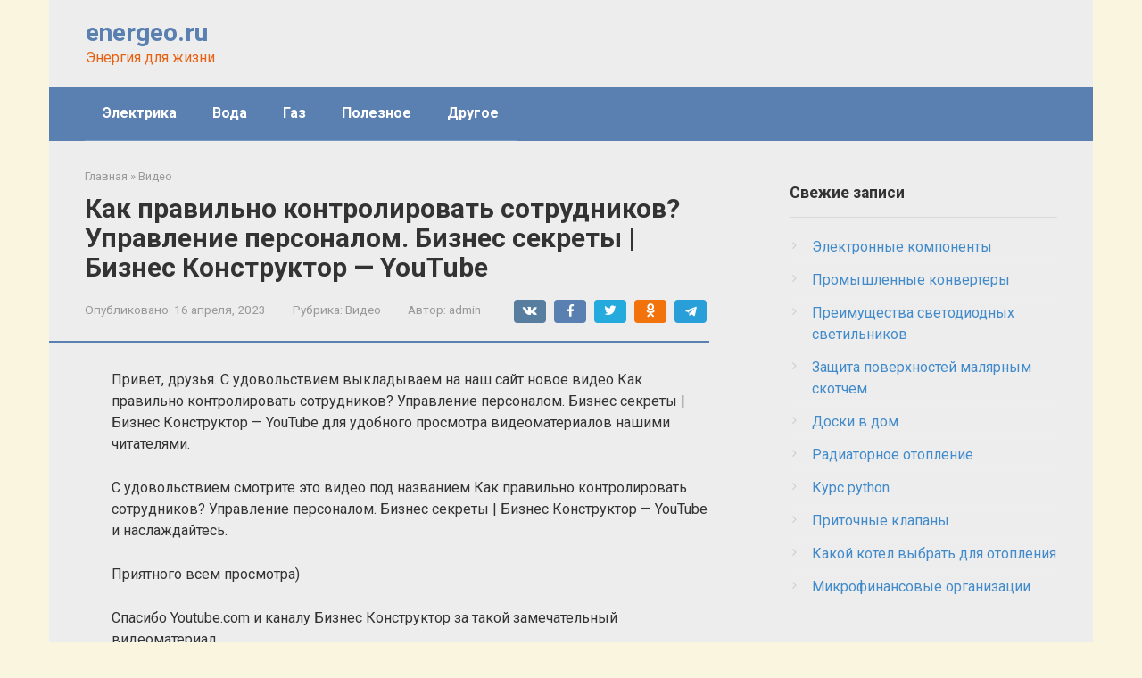

--- FILE ---
content_type: text/html; charset=UTF-8
request_url: https://energeo.ru/kak-pravilno-kontrolirovat-sotrudnikov-upravlenie-personalom-biznes-sekrety-biznes-konstruktor-youtube/
body_size: 11915
content:
<!DOCTYPE html>
<html dir="ltr" lang="ru-RU" prefix="og: https://ogp.me/ns#">
<head>
    <meta charset="UTF-8">
    <meta name="viewport" content="width=device-width, initial-scale=1">

    <style type='text/css'></style><title>Как правильно контролировать сотрудников? Управление персоналом. Бизнес секреты | Бизнес Конструктор — YouTube - energeo.ru</title>

		<!-- All in One SEO 4.4.8 - aioseo.com -->
		<meta name="description" content="Привет, друзья. С удовольствием выкладываем на наш сайт новое видео Как правильно контролировать сотрудников? Управление персоналом. Бизнес секреты | Бизнес Конструктор - YouTube для удобного просмотра видеоматериалов нашими читателями. С удовольствием смотрите это видео под названием Как правильно контролировать сотрудников? Управление персоналом. Бизнес секреты | Бизнес Конструктор - YouTube и наслаждайтесь. Приятного всем просмотра) Спасибо" />
		<meta name="robots" content="max-image-preview:large" />
		<link rel="canonical" href="https://energeo.ru/kak-pravilno-kontrolirovat-sotrudnikov-upravlenie-personalom-biznes-sekrety-biznes-konstruktor-youtube/" />
		<meta name="generator" content="All in One SEO (AIOSEO) 4.4.8" />
		<meta property="og:locale" content="ru_RU" />
		<meta property="og:site_name" content="energeo.ru - Энергия для жизни" />
		<meta property="og:type" content="article" />
		<meta property="og:title" content="Как правильно контролировать сотрудников? Управление персоналом. Бизнес секреты | Бизнес Конструктор — YouTube - energeo.ru" />
		<meta property="og:description" content="Привет, друзья. С удовольствием выкладываем на наш сайт новое видео Как правильно контролировать сотрудников? Управление персоналом. Бизнес секреты | Бизнес Конструктор - YouTube для удобного просмотра видеоматериалов нашими читателями. С удовольствием смотрите это видео под названием Как правильно контролировать сотрудников? Управление персоналом. Бизнес секреты | Бизнес Конструктор - YouTube и наслаждайтесь. Приятного всем просмотра) Спасибо" />
		<meta property="og:url" content="https://energeo.ru/kak-pravilno-kontrolirovat-sotrudnikov-upravlenie-personalom-biznes-sekrety-biznes-konstruktor-youtube/" />
		<meta property="article:published_time" content="2023-04-16T14:34:13+00:00" />
		<meta property="article:modified_time" content="2023-04-16T14:40:43+00:00" />
		<meta name="twitter:card" content="summary_large_image" />
		<meta name="twitter:title" content="Как правильно контролировать сотрудников? Управление персоналом. Бизнес секреты | Бизнес Конструктор — YouTube - energeo.ru" />
		<meta name="twitter:description" content="Привет, друзья. С удовольствием выкладываем на наш сайт новое видео Как правильно контролировать сотрудников? Управление персоналом. Бизнес секреты | Бизнес Конструктор - YouTube для удобного просмотра видеоматериалов нашими читателями. С удовольствием смотрите это видео под названием Как правильно контролировать сотрудников? Управление персоналом. Бизнес секреты | Бизнес Конструктор - YouTube и наслаждайтесь. Приятного всем просмотра) Спасибо" />
		<script type="application/ld+json" class="aioseo-schema">
			{"@context":"https:\/\/schema.org","@graph":[{"@type":"BlogPosting","@id":"https:\/\/energeo.ru\/kak-pravilno-kontrolirovat-sotrudnikov-upravlenie-personalom-biznes-sekrety-biznes-konstruktor-youtube\/#blogposting","name":"\u041a\u0430\u043a \u043f\u0440\u0430\u0432\u0438\u043b\u044c\u043d\u043e \u043a\u043e\u043d\u0442\u0440\u043e\u043b\u0438\u0440\u043e\u0432\u0430\u0442\u044c \u0441\u043e\u0442\u0440\u0443\u0434\u043d\u0438\u043a\u043e\u0432? \u0423\u043f\u0440\u0430\u0432\u043b\u0435\u043d\u0438\u0435 \u043f\u0435\u0440\u0441\u043e\u043d\u0430\u043b\u043e\u043c. \u0411\u0438\u0437\u043d\u0435\u0441 \u0441\u0435\u043a\u0440\u0435\u0442\u044b | \u0411\u0438\u0437\u043d\u0435\u0441 \u041a\u043e\u043d\u0441\u0442\u0440\u0443\u043a\u0442\u043e\u0440 \u2014 YouTube - energeo.ru","headline":"\u041a\u0430\u043a \u043f\u0440\u0430\u0432\u0438\u043b\u044c\u043d\u043e \u043a\u043e\u043d\u0442\u0440\u043e\u043b\u0438\u0440\u043e\u0432\u0430\u0442\u044c \u0441\u043e\u0442\u0440\u0443\u0434\u043d\u0438\u043a\u043e\u0432? \u0423\u043f\u0440\u0430\u0432\u043b\u0435\u043d\u0438\u0435 \u043f\u0435\u0440\u0441\u043e\u043d\u0430\u043b\u043e\u043c. \u0411\u0438\u0437\u043d\u0435\u0441 \u0441\u0435\u043a\u0440\u0435\u0442\u044b | \u0411\u0438\u0437\u043d\u0435\u0441 \u041a\u043e\u043d\u0441\u0442\u0440\u0443\u043a\u0442\u043e\u0440 &#8212; YouTube","author":{"@id":"https:\/\/energeo.ru\/author\/admin\/#author"},"publisher":{"@id":"https:\/\/energeo.ru\/#person"},"datePublished":"2023-04-16T14:34:13+03:00","dateModified":"2023-04-16T14:40:43+03:00","inLanguage":"ru-RU","mainEntityOfPage":{"@id":"https:\/\/energeo.ru\/kak-pravilno-kontrolirovat-sotrudnikov-upravlenie-personalom-biznes-sekrety-biznes-konstruktor-youtube\/#webpage"},"isPartOf":{"@id":"https:\/\/energeo.ru\/kak-pravilno-kontrolirovat-sotrudnikov-upravlenie-personalom-biznes-sekrety-biznes-konstruktor-youtube\/#webpage"},"articleSection":"\u0412\u0438\u0434\u0435\u043e"},{"@type":"BreadcrumbList","@id":"https:\/\/energeo.ru\/kak-pravilno-kontrolirovat-sotrudnikov-upravlenie-personalom-biznes-sekrety-biznes-konstruktor-youtube\/#breadcrumblist","itemListElement":[{"@type":"ListItem","@id":"https:\/\/energeo.ru\/#listItem","position":1,"name":"\u0413\u043b\u0430\u0432\u043d\u0430\u044f \u0441\u0442\u0440\u0430\u043d\u0438\u0446\u0430","item":"https:\/\/energeo.ru\/","nextItem":"https:\/\/energeo.ru\/kak-pravilno-kontrolirovat-sotrudnikov-upravlenie-personalom-biznes-sekrety-biznes-konstruktor-youtube\/#listItem"},{"@type":"ListItem","@id":"https:\/\/energeo.ru\/kak-pravilno-kontrolirovat-sotrudnikov-upravlenie-personalom-biznes-sekrety-biznes-konstruktor-youtube\/#listItem","position":2,"name":"\u041a\u0430\u043a \u043f\u0440\u0430\u0432\u0438\u043b\u044c\u043d\u043e \u043a\u043e\u043d\u0442\u0440\u043e\u043b\u0438\u0440\u043e\u0432\u0430\u0442\u044c \u0441\u043e\u0442\u0440\u0443\u0434\u043d\u0438\u043a\u043e\u0432? \u0423\u043f\u0440\u0430\u0432\u043b\u0435\u043d\u0438\u0435 \u043f\u0435\u0440\u0441\u043e\u043d\u0430\u043b\u043e\u043c. \u0411\u0438\u0437\u043d\u0435\u0441 \u0441\u0435\u043a\u0440\u0435\u0442\u044b | \u0411\u0438\u0437\u043d\u0435\u0441 \u041a\u043e\u043d\u0441\u0442\u0440\u0443\u043a\u0442\u043e\u0440 - YouTube","previousItem":"https:\/\/energeo.ru\/#listItem"}]},{"@type":"Person","@id":"https:\/\/energeo.ru\/#person","name":"admin"},{"@type":"Person","@id":"https:\/\/energeo.ru\/author\/admin\/#author","url":"https:\/\/energeo.ru\/author\/admin\/","name":"admin"},{"@type":"WebPage","@id":"https:\/\/energeo.ru\/kak-pravilno-kontrolirovat-sotrudnikov-upravlenie-personalom-biznes-sekrety-biznes-konstruktor-youtube\/#webpage","url":"https:\/\/energeo.ru\/kak-pravilno-kontrolirovat-sotrudnikov-upravlenie-personalom-biznes-sekrety-biznes-konstruktor-youtube\/","name":"\u041a\u0430\u043a \u043f\u0440\u0430\u0432\u0438\u043b\u044c\u043d\u043e \u043a\u043e\u043d\u0442\u0440\u043e\u043b\u0438\u0440\u043e\u0432\u0430\u0442\u044c \u0441\u043e\u0442\u0440\u0443\u0434\u043d\u0438\u043a\u043e\u0432? \u0423\u043f\u0440\u0430\u0432\u043b\u0435\u043d\u0438\u0435 \u043f\u0435\u0440\u0441\u043e\u043d\u0430\u043b\u043e\u043c. \u0411\u0438\u0437\u043d\u0435\u0441 \u0441\u0435\u043a\u0440\u0435\u0442\u044b | \u0411\u0438\u0437\u043d\u0435\u0441 \u041a\u043e\u043d\u0441\u0442\u0440\u0443\u043a\u0442\u043e\u0440 \u2014 YouTube - energeo.ru","description":"\u041f\u0440\u0438\u0432\u0435\u0442, \u0434\u0440\u0443\u0437\u044c\u044f. \u0421 \u0443\u0434\u043e\u0432\u043e\u043b\u044c\u0441\u0442\u0432\u0438\u0435\u043c \u0432\u044b\u043a\u043b\u0430\u0434\u044b\u0432\u0430\u0435\u043c \u043d\u0430 \u043d\u0430\u0448 \u0441\u0430\u0439\u0442 \u043d\u043e\u0432\u043e\u0435 \u0432\u0438\u0434\u0435\u043e \u041a\u0430\u043a \u043f\u0440\u0430\u0432\u0438\u043b\u044c\u043d\u043e \u043a\u043e\u043d\u0442\u0440\u043e\u043b\u0438\u0440\u043e\u0432\u0430\u0442\u044c \u0441\u043e\u0442\u0440\u0443\u0434\u043d\u0438\u043a\u043e\u0432? \u0423\u043f\u0440\u0430\u0432\u043b\u0435\u043d\u0438\u0435 \u043f\u0435\u0440\u0441\u043e\u043d\u0430\u043b\u043e\u043c. \u0411\u0438\u0437\u043d\u0435\u0441 \u0441\u0435\u043a\u0440\u0435\u0442\u044b | \u0411\u0438\u0437\u043d\u0435\u0441 \u041a\u043e\u043d\u0441\u0442\u0440\u0443\u043a\u0442\u043e\u0440 - YouTube \u0434\u043b\u044f \u0443\u0434\u043e\u0431\u043d\u043e\u0433\u043e \u043f\u0440\u043e\u0441\u043c\u043e\u0442\u0440\u0430 \u0432\u0438\u0434\u0435\u043e\u043c\u0430\u0442\u0435\u0440\u0438\u0430\u043b\u043e\u0432 \u043d\u0430\u0448\u0438\u043c\u0438 \u0447\u0438\u0442\u0430\u0442\u0435\u043b\u044f\u043c\u0438. \u0421 \u0443\u0434\u043e\u0432\u043e\u043b\u044c\u0441\u0442\u0432\u0438\u0435\u043c \u0441\u043c\u043e\u0442\u0440\u0438\u0442\u0435 \u044d\u0442\u043e \u0432\u0438\u0434\u0435\u043e \u043f\u043e\u0434 \u043d\u0430\u0437\u0432\u0430\u043d\u0438\u0435\u043c \u041a\u0430\u043a \u043f\u0440\u0430\u0432\u0438\u043b\u044c\u043d\u043e \u043a\u043e\u043d\u0442\u0440\u043e\u043b\u0438\u0440\u043e\u0432\u0430\u0442\u044c \u0441\u043e\u0442\u0440\u0443\u0434\u043d\u0438\u043a\u043e\u0432? \u0423\u043f\u0440\u0430\u0432\u043b\u0435\u043d\u0438\u0435 \u043f\u0435\u0440\u0441\u043e\u043d\u0430\u043b\u043e\u043c. \u0411\u0438\u0437\u043d\u0435\u0441 \u0441\u0435\u043a\u0440\u0435\u0442\u044b | \u0411\u0438\u0437\u043d\u0435\u0441 \u041a\u043e\u043d\u0441\u0442\u0440\u0443\u043a\u0442\u043e\u0440 - YouTube \u0438 \u043d\u0430\u0441\u043b\u0430\u0436\u0434\u0430\u0439\u0442\u0435\u0441\u044c. \u041f\u0440\u0438\u044f\u0442\u043d\u043e\u0433\u043e \u0432\u0441\u0435\u043c \u043f\u0440\u043e\u0441\u043c\u043e\u0442\u0440\u0430) \u0421\u043f\u0430\u0441\u0438\u0431\u043e","inLanguage":"ru-RU","isPartOf":{"@id":"https:\/\/energeo.ru\/#website"},"breadcrumb":{"@id":"https:\/\/energeo.ru\/kak-pravilno-kontrolirovat-sotrudnikov-upravlenie-personalom-biznes-sekrety-biznes-konstruktor-youtube\/#breadcrumblist"},"author":{"@id":"https:\/\/energeo.ru\/author\/admin\/#author"},"creator":{"@id":"https:\/\/energeo.ru\/author\/admin\/#author"},"datePublished":"2023-04-16T14:34:13+03:00","dateModified":"2023-04-16T14:40:43+03:00"},{"@type":"WebSite","@id":"https:\/\/energeo.ru\/#website","url":"https:\/\/energeo.ru\/","name":"energeo.ru","description":"\u042d\u043d\u0435\u0440\u0433\u0438\u044f \u0434\u043b\u044f \u0436\u0438\u0437\u043d\u0438","inLanguage":"ru-RU","publisher":{"@id":"https:\/\/energeo.ru\/#person"}}]}
		</script>
		<!-- All in One SEO -->

<link rel='dns-prefetch' href='//platform.instagram.com' />
<link rel='dns-prefetch' href='//assets.pinterest.com' />
<link rel='dns-prefetch' href='//platform.twitter.com' />
<link rel='dns-prefetch' href='//fonts.googleapis.com' />
<link rel="alternate" title="oEmbed (JSON)" type="application/json+oembed" href="https://energeo.ru/wp-json/oembed/1.0/embed?url=https%3A%2F%2Fenergeo.ru%2Fkak-pravilno-kontrolirovat-sotrudnikov-upravlenie-personalom-biznes-sekrety-biznes-konstruktor-youtube%2F" />
<link rel="alternate" title="oEmbed (XML)" type="text/xml+oembed" href="https://energeo.ru/wp-json/oembed/1.0/embed?url=https%3A%2F%2Fenergeo.ru%2Fkak-pravilno-kontrolirovat-sotrudnikov-upravlenie-personalom-biznes-sekrety-biznes-konstruktor-youtube%2F&#038;format=xml" />
		<!-- This site uses the Google Analytics by MonsterInsights plugin v9.11.1 - Using Analytics tracking - https://www.monsterinsights.com/ -->
		<!-- Примечание: MonsterInsights в настоящее время не настроен на этом сайте. Владелец сайта должен пройти аутентификацию в Google Analytics на панели настроек MonsterInsights. -->
					<!-- No tracking code set -->
				<!-- / Google Analytics by MonsterInsights -->
		<style id='wp-img-auto-sizes-contain-inline-css' type='text/css'>
img:is([sizes=auto i],[sizes^="auto," i]){contain-intrinsic-size:3000px 1500px}
/*# sourceURL=wp-img-auto-sizes-contain-inline-css */
</style>
<style id='wp-block-library-inline-css' type='text/css'>
:root{--wp-block-synced-color:#7a00df;--wp-block-synced-color--rgb:122,0,223;--wp-bound-block-color:var(--wp-block-synced-color);--wp-editor-canvas-background:#ddd;--wp-admin-theme-color:#007cba;--wp-admin-theme-color--rgb:0,124,186;--wp-admin-theme-color-darker-10:#006ba1;--wp-admin-theme-color-darker-10--rgb:0,107,160.5;--wp-admin-theme-color-darker-20:#005a87;--wp-admin-theme-color-darker-20--rgb:0,90,135;--wp-admin-border-width-focus:2px}@media (min-resolution:192dpi){:root{--wp-admin-border-width-focus:1.5px}}.wp-element-button{cursor:pointer}:root .has-very-light-gray-background-color{background-color:#eee}:root .has-very-dark-gray-background-color{background-color:#313131}:root .has-very-light-gray-color{color:#eee}:root .has-very-dark-gray-color{color:#313131}:root .has-vivid-green-cyan-to-vivid-cyan-blue-gradient-background{background:linear-gradient(135deg,#00d084,#0693e3)}:root .has-purple-crush-gradient-background{background:linear-gradient(135deg,#34e2e4,#4721fb 50%,#ab1dfe)}:root .has-hazy-dawn-gradient-background{background:linear-gradient(135deg,#faaca8,#dad0ec)}:root .has-subdued-olive-gradient-background{background:linear-gradient(135deg,#fafae1,#67a671)}:root .has-atomic-cream-gradient-background{background:linear-gradient(135deg,#fdd79a,#004a59)}:root .has-nightshade-gradient-background{background:linear-gradient(135deg,#330968,#31cdcf)}:root .has-midnight-gradient-background{background:linear-gradient(135deg,#020381,#2874fc)}:root{--wp--preset--font-size--normal:16px;--wp--preset--font-size--huge:42px}.has-regular-font-size{font-size:1em}.has-larger-font-size{font-size:2.625em}.has-normal-font-size{font-size:var(--wp--preset--font-size--normal)}.has-huge-font-size{font-size:var(--wp--preset--font-size--huge)}.has-text-align-center{text-align:center}.has-text-align-left{text-align:left}.has-text-align-right{text-align:right}.has-fit-text{white-space:nowrap!important}#end-resizable-editor-section{display:none}.aligncenter{clear:both}.items-justified-left{justify-content:flex-start}.items-justified-center{justify-content:center}.items-justified-right{justify-content:flex-end}.items-justified-space-between{justify-content:space-between}.screen-reader-text{border:0;clip-path:inset(50%);height:1px;margin:-1px;overflow:hidden;padding:0;position:absolute;width:1px;word-wrap:normal!important}.screen-reader-text:focus{background-color:#ddd;clip-path:none;color:#444;display:block;font-size:1em;height:auto;left:5px;line-height:normal;padding:15px 23px 14px;text-decoration:none;top:5px;width:auto;z-index:100000}html :where(.has-border-color){border-style:solid}html :where([style*=border-top-color]){border-top-style:solid}html :where([style*=border-right-color]){border-right-style:solid}html :where([style*=border-bottom-color]){border-bottom-style:solid}html :where([style*=border-left-color]){border-left-style:solid}html :where([style*=border-width]){border-style:solid}html :where([style*=border-top-width]){border-top-style:solid}html :where([style*=border-right-width]){border-right-style:solid}html :where([style*=border-bottom-width]){border-bottom-style:solid}html :where([style*=border-left-width]){border-left-style:solid}html :where(img[class*=wp-image-]){height:auto;max-width:100%}:where(figure){margin:0 0 1em}html :where(.is-position-sticky){--wp-admin--admin-bar--position-offset:var(--wp-admin--admin-bar--height,0px)}@media screen and (max-width:600px){html :where(.is-position-sticky){--wp-admin--admin-bar--position-offset:0px}}

/*# sourceURL=wp-block-library-inline-css */
</style><style id='global-styles-inline-css' type='text/css'>
:root{--wp--preset--aspect-ratio--square: 1;--wp--preset--aspect-ratio--4-3: 4/3;--wp--preset--aspect-ratio--3-4: 3/4;--wp--preset--aspect-ratio--3-2: 3/2;--wp--preset--aspect-ratio--2-3: 2/3;--wp--preset--aspect-ratio--16-9: 16/9;--wp--preset--aspect-ratio--9-16: 9/16;--wp--preset--color--black: #000000;--wp--preset--color--cyan-bluish-gray: #abb8c3;--wp--preset--color--white: #ffffff;--wp--preset--color--pale-pink: #f78da7;--wp--preset--color--vivid-red: #cf2e2e;--wp--preset--color--luminous-vivid-orange: #ff6900;--wp--preset--color--luminous-vivid-amber: #fcb900;--wp--preset--color--light-green-cyan: #7bdcb5;--wp--preset--color--vivid-green-cyan: #00d084;--wp--preset--color--pale-cyan-blue: #8ed1fc;--wp--preset--color--vivid-cyan-blue: #0693e3;--wp--preset--color--vivid-purple: #9b51e0;--wp--preset--gradient--vivid-cyan-blue-to-vivid-purple: linear-gradient(135deg,rgb(6,147,227) 0%,rgb(155,81,224) 100%);--wp--preset--gradient--light-green-cyan-to-vivid-green-cyan: linear-gradient(135deg,rgb(122,220,180) 0%,rgb(0,208,130) 100%);--wp--preset--gradient--luminous-vivid-amber-to-luminous-vivid-orange: linear-gradient(135deg,rgb(252,185,0) 0%,rgb(255,105,0) 100%);--wp--preset--gradient--luminous-vivid-orange-to-vivid-red: linear-gradient(135deg,rgb(255,105,0) 0%,rgb(207,46,46) 100%);--wp--preset--gradient--very-light-gray-to-cyan-bluish-gray: linear-gradient(135deg,rgb(238,238,238) 0%,rgb(169,184,195) 100%);--wp--preset--gradient--cool-to-warm-spectrum: linear-gradient(135deg,rgb(74,234,220) 0%,rgb(151,120,209) 20%,rgb(207,42,186) 40%,rgb(238,44,130) 60%,rgb(251,105,98) 80%,rgb(254,248,76) 100%);--wp--preset--gradient--blush-light-purple: linear-gradient(135deg,rgb(255,206,236) 0%,rgb(152,150,240) 100%);--wp--preset--gradient--blush-bordeaux: linear-gradient(135deg,rgb(254,205,165) 0%,rgb(254,45,45) 50%,rgb(107,0,62) 100%);--wp--preset--gradient--luminous-dusk: linear-gradient(135deg,rgb(255,203,112) 0%,rgb(199,81,192) 50%,rgb(65,88,208) 100%);--wp--preset--gradient--pale-ocean: linear-gradient(135deg,rgb(255,245,203) 0%,rgb(182,227,212) 50%,rgb(51,167,181) 100%);--wp--preset--gradient--electric-grass: linear-gradient(135deg,rgb(202,248,128) 0%,rgb(113,206,126) 100%);--wp--preset--gradient--midnight: linear-gradient(135deg,rgb(2,3,129) 0%,rgb(40,116,252) 100%);--wp--preset--font-size--small: 13px;--wp--preset--font-size--medium: 20px;--wp--preset--font-size--large: 36px;--wp--preset--font-size--x-large: 42px;--wp--preset--spacing--20: 0.44rem;--wp--preset--spacing--30: 0.67rem;--wp--preset--spacing--40: 1rem;--wp--preset--spacing--50: 1.5rem;--wp--preset--spacing--60: 2.25rem;--wp--preset--spacing--70: 3.38rem;--wp--preset--spacing--80: 5.06rem;--wp--preset--shadow--natural: 6px 6px 9px rgba(0, 0, 0, 0.2);--wp--preset--shadow--deep: 12px 12px 50px rgba(0, 0, 0, 0.4);--wp--preset--shadow--sharp: 6px 6px 0px rgba(0, 0, 0, 0.2);--wp--preset--shadow--outlined: 6px 6px 0px -3px rgb(255, 255, 255), 6px 6px rgb(0, 0, 0);--wp--preset--shadow--crisp: 6px 6px 0px rgb(0, 0, 0);}:where(.is-layout-flex){gap: 0.5em;}:where(.is-layout-grid){gap: 0.5em;}body .is-layout-flex{display: flex;}.is-layout-flex{flex-wrap: wrap;align-items: center;}.is-layout-flex > :is(*, div){margin: 0;}body .is-layout-grid{display: grid;}.is-layout-grid > :is(*, div){margin: 0;}:where(.wp-block-columns.is-layout-flex){gap: 2em;}:where(.wp-block-columns.is-layout-grid){gap: 2em;}:where(.wp-block-post-template.is-layout-flex){gap: 1.25em;}:where(.wp-block-post-template.is-layout-grid){gap: 1.25em;}.has-black-color{color: var(--wp--preset--color--black) !important;}.has-cyan-bluish-gray-color{color: var(--wp--preset--color--cyan-bluish-gray) !important;}.has-white-color{color: var(--wp--preset--color--white) !important;}.has-pale-pink-color{color: var(--wp--preset--color--pale-pink) !important;}.has-vivid-red-color{color: var(--wp--preset--color--vivid-red) !important;}.has-luminous-vivid-orange-color{color: var(--wp--preset--color--luminous-vivid-orange) !important;}.has-luminous-vivid-amber-color{color: var(--wp--preset--color--luminous-vivid-amber) !important;}.has-light-green-cyan-color{color: var(--wp--preset--color--light-green-cyan) !important;}.has-vivid-green-cyan-color{color: var(--wp--preset--color--vivid-green-cyan) !important;}.has-pale-cyan-blue-color{color: var(--wp--preset--color--pale-cyan-blue) !important;}.has-vivid-cyan-blue-color{color: var(--wp--preset--color--vivid-cyan-blue) !important;}.has-vivid-purple-color{color: var(--wp--preset--color--vivid-purple) !important;}.has-black-background-color{background-color: var(--wp--preset--color--black) !important;}.has-cyan-bluish-gray-background-color{background-color: var(--wp--preset--color--cyan-bluish-gray) !important;}.has-white-background-color{background-color: var(--wp--preset--color--white) !important;}.has-pale-pink-background-color{background-color: var(--wp--preset--color--pale-pink) !important;}.has-vivid-red-background-color{background-color: var(--wp--preset--color--vivid-red) !important;}.has-luminous-vivid-orange-background-color{background-color: var(--wp--preset--color--luminous-vivid-orange) !important;}.has-luminous-vivid-amber-background-color{background-color: var(--wp--preset--color--luminous-vivid-amber) !important;}.has-light-green-cyan-background-color{background-color: var(--wp--preset--color--light-green-cyan) !important;}.has-vivid-green-cyan-background-color{background-color: var(--wp--preset--color--vivid-green-cyan) !important;}.has-pale-cyan-blue-background-color{background-color: var(--wp--preset--color--pale-cyan-blue) !important;}.has-vivid-cyan-blue-background-color{background-color: var(--wp--preset--color--vivid-cyan-blue) !important;}.has-vivid-purple-background-color{background-color: var(--wp--preset--color--vivid-purple) !important;}.has-black-border-color{border-color: var(--wp--preset--color--black) !important;}.has-cyan-bluish-gray-border-color{border-color: var(--wp--preset--color--cyan-bluish-gray) !important;}.has-white-border-color{border-color: var(--wp--preset--color--white) !important;}.has-pale-pink-border-color{border-color: var(--wp--preset--color--pale-pink) !important;}.has-vivid-red-border-color{border-color: var(--wp--preset--color--vivid-red) !important;}.has-luminous-vivid-orange-border-color{border-color: var(--wp--preset--color--luminous-vivid-orange) !important;}.has-luminous-vivid-amber-border-color{border-color: var(--wp--preset--color--luminous-vivid-amber) !important;}.has-light-green-cyan-border-color{border-color: var(--wp--preset--color--light-green-cyan) !important;}.has-vivid-green-cyan-border-color{border-color: var(--wp--preset--color--vivid-green-cyan) !important;}.has-pale-cyan-blue-border-color{border-color: var(--wp--preset--color--pale-cyan-blue) !important;}.has-vivid-cyan-blue-border-color{border-color: var(--wp--preset--color--vivid-cyan-blue) !important;}.has-vivid-purple-border-color{border-color: var(--wp--preset--color--vivid-purple) !important;}.has-vivid-cyan-blue-to-vivid-purple-gradient-background{background: var(--wp--preset--gradient--vivid-cyan-blue-to-vivid-purple) !important;}.has-light-green-cyan-to-vivid-green-cyan-gradient-background{background: var(--wp--preset--gradient--light-green-cyan-to-vivid-green-cyan) !important;}.has-luminous-vivid-amber-to-luminous-vivid-orange-gradient-background{background: var(--wp--preset--gradient--luminous-vivid-amber-to-luminous-vivid-orange) !important;}.has-luminous-vivid-orange-to-vivid-red-gradient-background{background: var(--wp--preset--gradient--luminous-vivid-orange-to-vivid-red) !important;}.has-very-light-gray-to-cyan-bluish-gray-gradient-background{background: var(--wp--preset--gradient--very-light-gray-to-cyan-bluish-gray) !important;}.has-cool-to-warm-spectrum-gradient-background{background: var(--wp--preset--gradient--cool-to-warm-spectrum) !important;}.has-blush-light-purple-gradient-background{background: var(--wp--preset--gradient--blush-light-purple) !important;}.has-blush-bordeaux-gradient-background{background: var(--wp--preset--gradient--blush-bordeaux) !important;}.has-luminous-dusk-gradient-background{background: var(--wp--preset--gradient--luminous-dusk) !important;}.has-pale-ocean-gradient-background{background: var(--wp--preset--gradient--pale-ocean) !important;}.has-electric-grass-gradient-background{background: var(--wp--preset--gradient--electric-grass) !important;}.has-midnight-gradient-background{background: var(--wp--preset--gradient--midnight) !important;}.has-small-font-size{font-size: var(--wp--preset--font-size--small) !important;}.has-medium-font-size{font-size: var(--wp--preset--font-size--medium) !important;}.has-large-font-size{font-size: var(--wp--preset--font-size--large) !important;}.has-x-large-font-size{font-size: var(--wp--preset--font-size--x-large) !important;}
/*# sourceURL=global-styles-inline-css */
</style>

<style id='classic-theme-styles-inline-css' type='text/css'>
/*! This file is auto-generated */
.wp-block-button__link{color:#fff;background-color:#32373c;border-radius:9999px;box-shadow:none;text-decoration:none;padding:calc(.667em + 2px) calc(1.333em + 2px);font-size:1.125em}.wp-block-file__button{background:#32373c;color:#fff;text-decoration:none}
/*# sourceURL=/wp-includes/css/classic-themes.min.css */
</style>
<link rel='stylesheet' id='google-fonts-css' href='https://fonts.googleapis.com/css?family=Roboto%3A400%2C400i%2C700&#038;subset=cyrillic&#038;display=swap&#038;ver=6.9'  media='all' />
<link rel='stylesheet' id='root-style-css' href='https://energeo.ru/wp-content/themes/root/assets/css/style.min.css'  media='all' />
<script type="text/javascript" src="https://energeo.ru/wp-includes/js/jquery/jquery.min.js?ver=3.7.1" id="jquery-core-js"></script>
<script type="text/javascript" src="https://energeo.ru/wp-includes/js/jquery/jquery-migrate.min.js?ver=3.4.1" id="jquery-migrate-js"></script>
<link rel="https://api.w.org/" href="https://energeo.ru/wp-json/" /><link rel="alternate" title="JSON" type="application/json" href="https://energeo.ru/wp-json/wp/v2/posts/395" /><style>.site-logotype {max-width:1000px}.site-logotype img {max-height:100px}@media (max-width: 991px) {.mob-search{display:block;margin-bottom:25px} }.scrolltop {background-color:#cccccc}.scrolltop:after {color:#ffffff}.scrolltop {width:50px}.scrolltop {height:50px}.scrolltop:after {content:"\f102"}.entry-image:not(.entry-image--big) {margin-left:-20px}@media (min-width: 1200px) {.entry-image:not(.entry-image--big) {margin-left:-40px} }body {font-family:"Roboto" ,"Helvetica Neue", Helvetica, Arial, sans-serif}@media (min-width: 576px) {body {font-size:16px} }@media (min-width: 576px) {body {line-height:1.5} }.site-title, .site-title a {font-family:"Roboto" ,"Helvetica Neue", Helvetica, Arial, sans-serif}@media (min-width: 576px) {.site-title, .site-title a {font-size:28px} }@media (min-width: 576px) {.site-title, .site-title a {line-height:1.2} }.site-description {font-family:"Roboto" ,"Helvetica Neue", Helvetica, Arial, sans-serif}@media (min-width: 576px) {.site-description {font-size:16px} }@media (min-width: 576px) {.site-description {line-height:1.5} }.main-navigation ul li a, .main-navigation ul li .removed-link, .footer-navigation ul li a, .footer-navigation ul li .removed-link{font-family:"Roboto" ,"Helvetica Neue", Helvetica, Arial, sans-serif}@media (min-width: 576px) {.main-navigation ul li a, .main-navigation ul li .removed-link, .footer-navigation ul li a, .footer-navigation ul li .removed-link {font-size: 16px} }@media (min-width: 576px) {.main-navigation ul li a, .main-navigation ul li .removed-link, .footer-navigation ul li a, .footer-navigation ul li .removed-link {line-height:1.5} }.main-navigation ul li a, .main-navigation ul li .removed-link, .footer-navigation ul li a, .footer-navigation ul li .removed-link {font-weight:bold;}.h1, h1:not(.site-title) {font-weight:bold;}.h2, h2 {font-weight:bold;}.h3, h3 {font-weight:bold;}.h4, h4 {font-weight:bold;}.h5, h5 {font-weight:bold;}.h6, h6 {font-weight:bold;}.mob-hamburger span, .card-slider__category, .card-slider-container .swiper-pagination-bullet-active, .page-separator, .pagination .current, .pagination a.page-numbers:hover, .entry-content ul > li:before, .entry-content ul:not([class])>li:before, .taxonomy-description ul:not([class])>li:before, .btn, .comment-respond .form-submit input, .contact-form .contact_submit, .page-links__item {background-color:#5a80b1}.spoiler-box, .entry-content ol li:before, .entry-content ol:not([class]) li:before, .taxonomy-description ol:not([class]) li:before, .mob-hamburger, .inp:focus, .search-form__text:focus, .entry-content blockquote,
         .comment-respond .comment-form-author input:focus, .comment-respond .comment-form-author textarea:focus, .comment-respond .comment-form-comment input:focus, .comment-respond .comment-form-comment textarea:focus, .comment-respond .comment-form-email input:focus, .comment-respond .comment-form-email textarea:focus, .comment-respond .comment-form-url input:focus, .comment-respond .comment-form-url textarea:focus {border-color:#5a80b1}.entry-content blockquote:before, .spoiler-box__title:after, .sidebar-navigation .menu-item-has-children:after,
        .star-rating--score-1:not(.hover) .star-rating-item:nth-child(1),
        .star-rating--score-2:not(.hover) .star-rating-item:nth-child(1), .star-rating--score-2:not(.hover) .star-rating-item:nth-child(2),
        .star-rating--score-3:not(.hover) .star-rating-item:nth-child(1), .star-rating--score-3:not(.hover) .star-rating-item:nth-child(2), .star-rating--score-3:not(.hover) .star-rating-item:nth-child(3),
        .star-rating--score-4:not(.hover) .star-rating-item:nth-child(1), .star-rating--score-4:not(.hover) .star-rating-item:nth-child(2), .star-rating--score-4:not(.hover) .star-rating-item:nth-child(3), .star-rating--score-4:not(.hover) .star-rating-item:nth-child(4),
        .star-rating--score-5:not(.hover) .star-rating-item:nth-child(1), .star-rating--score-5:not(.hover) .star-rating-item:nth-child(2), .star-rating--score-5:not(.hover) .star-rating-item:nth-child(3), .star-rating--score-5:not(.hover) .star-rating-item:nth-child(4), .star-rating--score-5:not(.hover) .star-rating-item:nth-child(5), .star-rating-item.hover {color:#5a80b1}body {color:#333333}a, .spanlink, .comment-reply-link, .pseudo-link, .root-pseudo-link {color:#428bca}a:hover, a:focus, a:active, .spanlink:hover, .comment-reply-link:hover, .pseudo-link:hover {color:#e66212}.site-header {background-color:#ededed}.site-header {color:#333333}.site-title, .site-title a {color:#5a80b1}.site-description, .site-description a {color:#e66212}.main-navigation, .footer-navigation, .main-navigation ul li .sub-menu, .footer-navigation ul li .sub-menu {background-color:#5a80b1}.main-navigation ul li a, .main-navigation ul li .removed-link, .footer-navigation ul li a, .footer-navigation ul li .removed-link {color:#ffffff}.site-content {background-color:#ededed}.site-footer {background-color:#ffffff}.site-footer {color:#333333}</style><link rel="preload" href="https://energeo.ru/wp-content/themes/root/fonts/fontawesome-webfont.ttf" as="font" crossorigin><style type="text/css" id="custom-background-css">
body.custom-background { background-color: #f9f5de; }
</style>
	    	<!-- Yandex.Metrika counter -->
<script type="text/javascript" >
   (function(m,e,t,r,i,k,a){m[i]=m[i]||function(){(m[i].a=m[i].a||[]).push(arguments)};
   m[i].l=1*new Date();
   for (var j = 0; j < document.scripts.length; j++) {if (document.scripts[j].src === r) { return; }}
   k=e.createElement(t),a=e.getElementsByTagName(t)[0],k.async=1,k.src=r,a.parentNode.insertBefore(k,a)})
   (window, document, "script", "https://mc.yandex.ru/metrika/tag.js", "ym");

   ym(93392758, "init", {
        clickmap:true,
        trackLinks:true,
        accurateTrackBounce:true
   });
</script>
<noscript><div><img src="https://mc.yandex.ru/watch/93392758" style="position:absolute; left:-9999px;" alt="" /></div></noscript>
<!-- /Yandex.Metrika counter -->
	<meta name="1f88361fbd679d8b61f7f653ffaffa1e" content="">
</head>

<body class="wp-singular post-template-default single single-post postid-395 single-format-standard custom-background wp-theme-root ">



<div id="page" class="site">
	<a class="skip-link screen-reader-text" href="#main">Перейти к контенту</a>

    
    
<header id="masthead" class="site-header container" itemscope itemtype="http://schema.org/WPHeader">
    <div class="site-header-inner ">
        <div class="site-branding">
            
                            <div class="site-branding-container">

                    <div class="site-title"><a href="https://energeo.ru/">energeo.ru</a></div>
                                            <p class="site-description">Энергия для жизни</p>
                    
                </div>
                    </div><!-- .site-branding -->

        
        
        
        
        <div class="mob-hamburger"><span></span></div>

                    <div class="mob-search">
<form role="search" method="get" id="searchform_5904" action="https://energeo.ru/" class="search-form">
    <label class="screen-reader-text" for="s_5904">Поиск: </label>
    <input type="text" value="" name="s" id="s_5904" class="search-form__text">
    <button type="submit" id="searchsubmit_5904" class="search-form__submit"></button>
</form></div>
            </div><!--.site-header-inner-->
</header><!-- #masthead -->
    
    
    
    <nav id="site-navigation" class="main-navigation container" itemscope itemtype="http://schema.org/SiteNavigationElement">
        <div class="main-navigation-inner ">
            <div class="menu-topmenu-container"><ul id="header_menu" class="menu"><li id="menu-item-15" class="menu-item menu-item-type-taxonomy menu-item-object-category menu-item-15"><a href="https://energeo.ru/category/poleznoe/">Электрика</a></li>
<li id="menu-item-48" class="menu-item menu-item-type-taxonomy menu-item-object-category menu-item-48"><a href="https://energeo.ru/category/voda/">Вода</a></li>
<li id="menu-item-639" class="menu-item menu-item-type-taxonomy menu-item-object-category menu-item-639"><a href="https://energeo.ru/category/gaz/">Газ</a></li>
<li id="menu-item-14" class="menu-item menu-item-type-taxonomy menu-item-object-category menu-item-14"><a href="https://energeo.ru/category/poleznoe/">Полезное</a></li>
<li id="menu-item-166" class="menu-item menu-item-type-taxonomy menu-item-object-category menu-item-166"><a href="https://energeo.ru/category/drugoe/">Другое</a></li>
</ul></div>        </div><!--.main-navigation-inner-->
    </nav><!-- #site-navigation -->

    

    
    
	<div id="content" class="site-content container">

        

<div itemscope itemtype="http://schema.org/Article">

    
	<div id="primary" class="content-area">
		<main id="main" class="site-main">

            <div class="breadcrumb" itemscope itemtype="http://schema.org/BreadcrumbList"><span class="breadcrumb-item" itemprop="itemListElement" itemscope itemtype="http://schema.org/ListItem"><a href="https://energeo.ru/" itemprop="item"><span itemprop="name">Главная</span></a><meta itemprop="position" content="0"></span> <span class="breadcrumb-separator">»</span> <span class="breadcrumb-item" itemprop="itemListElement" itemscope itemtype="http://schema.org/ListItem"><a href="https://energeo.ru/category/video/" itemprop="item"><span itemprop="name">Видео</span></a><meta itemprop="position" content="1"></span></div>
			
<article id="post-395" class="post-395 post type-post status-publish format-standard  category-video">

    
        <header class="entry-header">
                                            <h1 class="entry-title" itemprop="headline">Как правильно контролировать сотрудников? Управление персоналом. Бизнес секреты | Бизнес Конструктор &#8212; YouTube</h1>                            
            
                            <div class="entry-meta"><span class="entry-date"><span class="entry-label">Опубликовано:</span> <time itemprop="datePublished" datetime="2023-04-16">16 апреля, 2023</time></span><span class="entry-category"><span class="hidden-xs">Рубрика:</span> <a href="https://energeo.ru/category/video/" itemprop="articleSection">Видео</a></span><span class="entry-author"><span class="hidden-xs">Автор:</span> <span itemprop="author">admin</span></span><span class="b-share b-share--small">


<span class="b-share__ico b-share__vk js-share-link" data-uri="https://vk.com/share.php?url=https%3A%2F%2Fenergeo.ru%2Fkak-pravilno-kontrolirovat-sotrudnikov-upravlenie-personalom-biznes-sekrety-biznes-konstruktor-youtube%2F"></span>


<span class="b-share__ico b-share__fb js-share-link" data-uri="https://www.facebook.com/sharer.php?u=https%3A%2F%2Fenergeo.ru%2Fkak-pravilno-kontrolirovat-sotrudnikov-upravlenie-personalom-biznes-sekrety-biznes-konstruktor-youtube%2F"></span>


<span class="b-share__ico b-share__tw js-share-link" data-uri="https://twitter.com/share?text=%D0%9A%D0%B0%D0%BA+%D0%BF%D1%80%D0%B0%D0%B2%D0%B8%D0%BB%D1%8C%D0%BD%D0%BE+%D0%BA%D0%BE%D0%BD%D1%82%D1%80%D0%BE%D0%BB%D0%B8%D1%80%D0%BE%D0%B2%D0%B0%D1%82%D1%8C+%D1%81%D0%BE%D1%82%D1%80%D1%83%D0%B4%D0%BD%D0%B8%D0%BA%D0%BE%D0%B2%3F+%D0%A3%D0%BF%D1%80%D0%B0%D0%B2%D0%BB%D0%B5%D0%BD%D0%B8%D0%B5+%D0%BF%D0%B5%D1%80%D1%81%D0%BE%D0%BD%D0%B0%D0%BB%D0%BE%D0%BC.+%D0%91%D0%B8%D0%B7%D0%BD%D0%B5%D1%81+%D1%81%D0%B5%D0%BA%D1%80%D0%B5%D1%82%D1%8B+%7C+%D0%91%D0%B8%D0%B7%D0%BD%D0%B5%D1%81+%D0%9A%D0%BE%D0%BD%D1%81%D1%82%D1%80%D1%83%D0%BA%D1%82%D0%BE%D1%80+%26%238212%3B+YouTube&url=https%3A%2F%2Fenergeo.ru%2Fkak-pravilno-kontrolirovat-sotrudnikov-upravlenie-personalom-biznes-sekrety-biznes-konstruktor-youtube%2F"></span>


<span class="b-share__ico b-share__ok js-share-link" data-uri="https://connect.ok.ru/dk?st.cmd=WidgetSharePreview&service=odnoklassniki&st.shareUrl=https%3A%2F%2Fenergeo.ru%2Fkak-pravilno-kontrolirovat-sotrudnikov-upravlenie-personalom-biznes-sekrety-biznes-konstruktor-youtube%2F"></span>


<span class="b-share__ico b-share__whatsapp js-share-link js-share-link-no-window" data-uri="whatsapp://send?text=%D0%9A%D0%B0%D0%BA+%D0%BF%D1%80%D0%B0%D0%B2%D0%B8%D0%BB%D1%8C%D0%BD%D0%BE+%D0%BA%D0%BE%D0%BD%D1%82%D1%80%D0%BE%D0%BB%D0%B8%D1%80%D0%BE%D0%B2%D0%B0%D1%82%D1%8C+%D1%81%D0%BE%D1%82%D1%80%D1%83%D0%B4%D0%BD%D0%B8%D0%BA%D0%BE%D0%B2%3F+%D0%A3%D0%BF%D1%80%D0%B0%D0%B2%D0%BB%D0%B5%D0%BD%D0%B8%D0%B5+%D0%BF%D0%B5%D1%80%D1%81%D0%BE%D0%BD%D0%B0%D0%BB%D0%BE%D0%BC.+%D0%91%D0%B8%D0%B7%D0%BD%D0%B5%D1%81+%D1%81%D0%B5%D0%BA%D1%80%D0%B5%D1%82%D1%8B+%7C+%D0%91%D0%B8%D0%B7%D0%BD%D0%B5%D1%81+%D0%9A%D0%BE%D0%BD%D1%81%D1%82%D1%80%D1%83%D0%BA%D1%82%D0%BE%D1%80+%26%238212%3B+YouTube%20https%3A%2F%2Fenergeo.ru%2Fkak-pravilno-kontrolirovat-sotrudnikov-upravlenie-personalom-biznes-sekrety-biznes-konstruktor-youtube%2F"></span>


<span class="b-share__ico b-share__viber js-share-link js-share-link-no-window" data-uri="viber://forward?text=%D0%9A%D0%B0%D0%BA+%D0%BF%D1%80%D0%B0%D0%B2%D0%B8%D0%BB%D1%8C%D0%BD%D0%BE+%D0%BA%D0%BE%D0%BD%D1%82%D1%80%D0%BE%D0%BB%D0%B8%D1%80%D0%BE%D0%B2%D0%B0%D1%82%D1%8C+%D1%81%D0%BE%D1%82%D1%80%D1%83%D0%B4%D0%BD%D0%B8%D0%BA%D0%BE%D0%B2%3F+%D0%A3%D0%BF%D1%80%D0%B0%D0%B2%D0%BB%D0%B5%D0%BD%D0%B8%D0%B5+%D0%BF%D0%B5%D1%80%D1%81%D0%BE%D0%BD%D0%B0%D0%BB%D0%BE%D0%BC.+%D0%91%D0%B8%D0%B7%D0%BD%D0%B5%D1%81+%D1%81%D0%B5%D0%BA%D1%80%D0%B5%D1%82%D1%8B+%7C+%D0%91%D0%B8%D0%B7%D0%BD%D0%B5%D1%81+%D0%9A%D0%BE%D0%BD%D1%81%D1%82%D1%80%D1%83%D0%BA%D1%82%D0%BE%D1%80+%26%238212%3B+YouTube%20https%3A%2F%2Fenergeo.ru%2Fkak-pravilno-kontrolirovat-sotrudnikov-upravlenie-personalom-biznes-sekrety-biznes-konstruktor-youtube%2F"></span>


<span class="b-share__ico b-share__telegram js-share-link js-share-link-no-window" data-uri="https://t.me/share/url?url=https%3A%2F%2Fenergeo.ru%2Fkak-pravilno-kontrolirovat-sotrudnikov-upravlenie-personalom-biznes-sekrety-biznes-konstruktor-youtube%2F&text=%D0%9A%D0%B0%D0%BA+%D0%BF%D1%80%D0%B0%D0%B2%D0%B8%D0%BB%D1%8C%D0%BD%D0%BE+%D0%BA%D0%BE%D0%BD%D1%82%D1%80%D0%BE%D0%BB%D0%B8%D1%80%D0%BE%D0%B2%D0%B0%D1%82%D1%8C+%D1%81%D0%BE%D1%82%D1%80%D1%83%D0%B4%D0%BD%D0%B8%D0%BA%D0%BE%D0%B2%3F+%D0%A3%D0%BF%D1%80%D0%B0%D0%B2%D0%BB%D0%B5%D0%BD%D0%B8%D0%B5+%D0%BF%D0%B5%D1%80%D1%81%D0%BE%D0%BD%D0%B0%D0%BB%D0%BE%D0%BC.+%D0%91%D0%B8%D0%B7%D0%BD%D0%B5%D1%81+%D1%81%D0%B5%D0%BA%D1%80%D0%B5%D1%82%D1%8B+%7C+%D0%91%D0%B8%D0%B7%D0%BD%D0%B5%D1%81+%D0%9A%D0%BE%D0%BD%D1%81%D1%82%D1%80%D1%83%D0%BA%D1%82%D0%BE%D1%80+%26%238212%3B+YouTube"></span>

</span></div><!-- .entry-meta -->                    </header><!-- .entry-header -->


                    <div class="page-separator"></div>
        
    
	<div class="entry-content" itemprop="articleBody">
		<p>Привет, друзья. С удовольствием выкладываем на наш сайт новое видео Как правильно контролировать сотрудников? Управление персоналом. Бизнес секреты | Бизнес Конструктор &#8212; YouTube для удобного просмотра видеоматериалов нашими читателями.</p>
<p>С удовольствием смотрите это видео под названием Как правильно контролировать сотрудников? Управление персоналом. Бизнес секреты | Бизнес Конструктор &#8212; YouTube и наслаждайтесь.</p>
<p>Приятного всем просмотра)</p>
<p>Спасибо Youtube.com и каналу Бизнес Конструктор за такой замечательный видеоматериал.</p>
<p><center><iframe src="https://www.youtube.com/embed/k68QpHkPM-o" width="560" height="315" frameborder="0" allowfullscreen="allowfullscreen"></iframe></center></p>
<!-- toc empty -->	</div><!-- .entry-content -->
</article><!-- #post-## -->





<div class="entry-footer">
            <span class="entry-meta__comments" title="Комментарии"><span class="fa fa-comment-o"></span> 0</span>
    
                
    
    </div>



    <div class="b-share b-share--post">
                    <div class="b-share__title">Понравилась статья? Поделиться с друзьями:</div>
        
                


<span class="b-share__ico b-share__vk js-share-link" data-uri="https://vk.com/share.php?url=https%3A%2F%2Fenergeo.ru%2Fkak-pravilno-kontrolirovat-sotrudnikov-upravlenie-personalom-biznes-sekrety-biznes-konstruktor-youtube%2F"></span>


<span class="b-share__ico b-share__fb js-share-link" data-uri="https://www.facebook.com/sharer.php?u=https%3A%2F%2Fenergeo.ru%2Fkak-pravilno-kontrolirovat-sotrudnikov-upravlenie-personalom-biznes-sekrety-biznes-konstruktor-youtube%2F"></span>


<span class="b-share__ico b-share__tw js-share-link" data-uri="https://twitter.com/share?text=%D0%9A%D0%B0%D0%BA+%D0%BF%D1%80%D0%B0%D0%B2%D0%B8%D0%BB%D1%8C%D0%BD%D0%BE+%D0%BA%D0%BE%D0%BD%D1%82%D1%80%D0%BE%D0%BB%D0%B8%D1%80%D0%BE%D0%B2%D0%B0%D1%82%D1%8C+%D1%81%D0%BE%D1%82%D1%80%D1%83%D0%B4%D0%BD%D0%B8%D0%BA%D0%BE%D0%B2%3F+%D0%A3%D0%BF%D1%80%D0%B0%D0%B2%D0%BB%D0%B5%D0%BD%D0%B8%D0%B5+%D0%BF%D0%B5%D1%80%D1%81%D0%BE%D0%BD%D0%B0%D0%BB%D0%BE%D0%BC.+%D0%91%D0%B8%D0%B7%D0%BD%D0%B5%D1%81+%D1%81%D0%B5%D0%BA%D1%80%D0%B5%D1%82%D1%8B+%7C+%D0%91%D0%B8%D0%B7%D0%BD%D0%B5%D1%81+%D0%9A%D0%BE%D0%BD%D1%81%D1%82%D1%80%D1%83%D0%BA%D1%82%D0%BE%D1%80+%26%238212%3B+YouTube&url=https%3A%2F%2Fenergeo.ru%2Fkak-pravilno-kontrolirovat-sotrudnikov-upravlenie-personalom-biznes-sekrety-biznes-konstruktor-youtube%2F"></span>


<span class="b-share__ico b-share__ok js-share-link" data-uri="https://connect.ok.ru/dk?st.cmd=WidgetSharePreview&service=odnoklassniki&st.shareUrl=https%3A%2F%2Fenergeo.ru%2Fkak-pravilno-kontrolirovat-sotrudnikov-upravlenie-personalom-biznes-sekrety-biznes-konstruktor-youtube%2F"></span>


<span class="b-share__ico b-share__whatsapp js-share-link js-share-link-no-window" data-uri="whatsapp://send?text=%D0%9A%D0%B0%D0%BA+%D0%BF%D1%80%D0%B0%D0%B2%D0%B8%D0%BB%D1%8C%D0%BD%D0%BE+%D0%BA%D0%BE%D0%BD%D1%82%D1%80%D0%BE%D0%BB%D0%B8%D1%80%D0%BE%D0%B2%D0%B0%D1%82%D1%8C+%D1%81%D0%BE%D1%82%D1%80%D1%83%D0%B4%D0%BD%D0%B8%D0%BA%D0%BE%D0%B2%3F+%D0%A3%D0%BF%D1%80%D0%B0%D0%B2%D0%BB%D0%B5%D0%BD%D0%B8%D0%B5+%D0%BF%D0%B5%D1%80%D1%81%D0%BE%D0%BD%D0%B0%D0%BB%D0%BE%D0%BC.+%D0%91%D0%B8%D0%B7%D0%BD%D0%B5%D1%81+%D1%81%D0%B5%D0%BA%D1%80%D0%B5%D1%82%D1%8B+%7C+%D0%91%D0%B8%D0%B7%D0%BD%D0%B5%D1%81+%D0%9A%D0%BE%D0%BD%D1%81%D1%82%D1%80%D1%83%D0%BA%D1%82%D0%BE%D1%80+%26%238212%3B+YouTube%20https%3A%2F%2Fenergeo.ru%2Fkak-pravilno-kontrolirovat-sotrudnikov-upravlenie-personalom-biznes-sekrety-biznes-konstruktor-youtube%2F"></span>


<span class="b-share__ico b-share__viber js-share-link js-share-link-no-window" data-uri="viber://forward?text=%D0%9A%D0%B0%D0%BA+%D0%BF%D1%80%D0%B0%D0%B2%D0%B8%D0%BB%D1%8C%D0%BD%D0%BE+%D0%BA%D0%BE%D0%BD%D1%82%D1%80%D0%BE%D0%BB%D0%B8%D1%80%D0%BE%D0%B2%D0%B0%D1%82%D1%8C+%D1%81%D0%BE%D1%82%D1%80%D1%83%D0%B4%D0%BD%D0%B8%D0%BA%D0%BE%D0%B2%3F+%D0%A3%D0%BF%D1%80%D0%B0%D0%B2%D0%BB%D0%B5%D0%BD%D0%B8%D0%B5+%D0%BF%D0%B5%D1%80%D1%81%D0%BE%D0%BD%D0%B0%D0%BB%D0%BE%D0%BC.+%D0%91%D0%B8%D0%B7%D0%BD%D0%B5%D1%81+%D1%81%D0%B5%D0%BA%D1%80%D0%B5%D1%82%D1%8B+%7C+%D0%91%D0%B8%D0%B7%D0%BD%D0%B5%D1%81+%D0%9A%D0%BE%D0%BD%D1%81%D1%82%D1%80%D1%83%D0%BA%D1%82%D0%BE%D1%80+%26%238212%3B+YouTube%20https%3A%2F%2Fenergeo.ru%2Fkak-pravilno-kontrolirovat-sotrudnikov-upravlenie-personalom-biznes-sekrety-biznes-konstruktor-youtube%2F"></span>


<span class="b-share__ico b-share__telegram js-share-link js-share-link-no-window" data-uri="https://t.me/share/url?url=https%3A%2F%2Fenergeo.ru%2Fkak-pravilno-kontrolirovat-sotrudnikov-upravlenie-personalom-biznes-sekrety-biznes-konstruktor-youtube%2F&text=%D0%9A%D0%B0%D0%BA+%D0%BF%D1%80%D0%B0%D0%B2%D0%B8%D0%BB%D1%8C%D0%BD%D0%BE+%D0%BA%D0%BE%D0%BD%D1%82%D1%80%D0%BE%D0%BB%D0%B8%D1%80%D0%BE%D0%B2%D0%B0%D1%82%D1%8C+%D1%81%D0%BE%D1%82%D1%80%D1%83%D0%B4%D0%BD%D0%B8%D0%BA%D0%BE%D0%B2%3F+%D0%A3%D0%BF%D1%80%D0%B0%D0%B2%D0%BB%D0%B5%D0%BD%D0%B8%D0%B5+%D0%BF%D0%B5%D1%80%D1%81%D0%BE%D0%BD%D0%B0%D0%BB%D0%BE%D0%BC.+%D0%91%D0%B8%D0%B7%D0%BD%D0%B5%D1%81+%D1%81%D0%B5%D0%BA%D1%80%D0%B5%D1%82%D1%8B+%7C+%D0%91%D0%B8%D0%B7%D0%BD%D0%B5%D1%81+%D0%9A%D0%BE%D0%BD%D1%81%D1%82%D1%80%D1%83%D0%BA%D1%82%D0%BE%D1%80+%26%238212%3B+YouTube"></span>

            </div>



<div class="b-related"><div class="b-related__header"><span>Вам также может быть интересно</span></div><div class="b-related__items">
<div id="post-98" class="post-card post-card-related post-98 post type-post status-publish format-standard has-post-thumbnail  category-elektrika">
    <div class="post-card__image"><a href="https://energeo.ru/sposoby-poiska-i-proverki-elektroprovodki/"><img width="330" height="140" src="https://energeo.ru/wp-content/uploads/2023/04/Screenshot_130-330x140.png" class="attachment-thumb-wide size-thumb-wide wp-post-image" alt="Способы поиска и проверки электропроводки" decoding="async" title="Способы поиска и проверки электропроводки" /><div class="entry-meta"><span class="entry-category"><span>Электрика</span></span><span class="entry-meta__info"><span class="entry-meta__comments" title="Комментарии"><span class="fa fa-comment-o"></span> 0</span></span></div></a></div><header class="entry-header"><div class="entry-title"><a href="https://energeo.ru/sposoby-poiska-i-proverki-elektroprovodki/">Способы поиска и проверки электропроводки</a></div></header><div class="post-card__content">Электропроводка является важнейшим элементом любого здания, для работы которого требуется электричество. Таким образом, важно</div>
</div>
<div id="post-888" class="post-card post-card-related post-888 post type-post status-publish format-standard has-post-thumbnail  category-poleznoe">
    <div class="post-card__image"><a href="https://energeo.ru/doski-v-dom/"><img width="330" height="140" src="https://energeo.ru/wp-content/uploads/2024/08/Тандыр-1-330x140.jpg" class="attachment-thumb-wide size-thumb-wide wp-post-image" alt="Доски в дом" decoding="async" srcset="https://energeo.ru/wp-content/uploads/2024/08/Тандыр-1-330x140.jpg 330w, https://energeo.ru/wp-content/uploads/2024/08/Тандыр-1-770x330.jpg 770w" sizes="(max-width: 330px) 100vw, 330px" title="Доски в дом" /><div class="entry-meta"><span class="entry-category"><span>Полезное</span></span><span class="entry-meta__info"><span class="entry-meta__comments" title="Комментарии"><span class="fa fa-comment-o"></span> 0</span></span></div></a></div><header class="entry-header"><div class="entry-title"><a href="https://energeo.ru/doski-v-dom/">Доски в дом</a></div></header><div class="post-card__content">Использование досок в строительстве является основополагающим аспектом строительства, поскольку они обеспечивают структурную поддержку и</div>
</div>
<div id="post-866" class="post-card post-card-related post-866 post type-post status-publish format-standard has-post-thumbnail  category-poleznoe">
    <div class="post-card__image"><a href="https://energeo.ru/arenda-instrumentov/"><img width="330" height="140" src="https://energeo.ru/wp-content/uploads/2024/06/фасад-из-бетона-330x140.jpg" class="attachment-thumb-wide size-thumb-wide wp-post-image" alt="Аренда инструментов" decoding="async" loading="lazy" srcset="https://energeo.ru/wp-content/uploads/2024/06/фасад-из-бетона-330x140.jpg 330w, https://energeo.ru/wp-content/uploads/2024/06/фасад-из-бетона-770x330.jpg 770w" sizes="auto, (max-width: 330px) 100vw, 330px" title="Аренда инструментов" /><div class="entry-meta"><span class="entry-category"><span>Полезное</span></span><span class="entry-meta__info"><span class="entry-meta__comments" title="Комментарии"><span class="fa fa-comment-o"></span> 0</span></span></div></a></div><header class="entry-header"><div class="entry-title"><a href="https://energeo.ru/arenda-instrumentov/">Аренда инструментов</a></div></header><div class="post-card__content">Услуги по аренде инструментов или прокату инструментов, в последние годы становятся все более популярными.</div>
</div>
<div id="post-87" class="post-card post-card-related post-87 post type-post status-publish format-standard has-post-thumbnail  category-elektrika">
    <div class="post-card__image"><a href="https://energeo.ru/kak-ustroena-svetodiodnaya-lampa-i-princip-ee-raboty/"><img width="330" height="140" src="https://energeo.ru/wp-content/uploads/2023/04/Лампы-330x140.png" class="attachment-thumb-wide size-thumb-wide wp-post-image" alt="Светодиодные лампы" decoding="async" loading="lazy" srcset="https://energeo.ru/wp-content/uploads/2023/04/Лампы-330x140.png 330w, https://energeo.ru/wp-content/uploads/2023/04/Лампы-770x330.png 770w" sizes="auto, (max-width: 330px) 100vw, 330px" title="Как устроена светодиодная лампа и принцип ее работы" /><div class="entry-meta"><span class="entry-category"><span>Электрика</span></span><span class="entry-meta__info"><span class="entry-meta__comments" title="Комментарии"><span class="fa fa-comment-o"></span> 0</span></span></div></a></div><header class="entry-header"><div class="entry-title"><a href="https://energeo.ru/kak-ustroena-svetodiodnaya-lampa-i-princip-ee-raboty/">Как устроена светодиодная лампа и принцип ее работы</a></div></header><div class="post-card__content">Светодиодная лампа, или светоизлучающая диодная лампа, является замечательным новшеством в технологии освещения. В отличие</div>
</div>
<div id="post-122" class="post-card post-card-related post-122 post type-post status-publish format-standard has-post-thumbnail  category-elektrika">
    <div class="post-card__image"><a href="https://energeo.ru/minusy-lamp-nakalivaniya/"><img width="330" height="140" src="https://energeo.ru/wp-content/uploads/2023/04/Screenshot_143-330x140.png" class="attachment-thumb-wide size-thumb-wide wp-post-image" alt="Минусы ламп накаливания" decoding="async" loading="lazy" srcset="https://energeo.ru/wp-content/uploads/2023/04/Screenshot_143-330x140.png 330w, https://energeo.ru/wp-content/uploads/2023/04/Screenshot_143-770x330.png 770w" sizes="auto, (max-width: 330px) 100vw, 330px" title="Минусы ламп накаливания" /><div class="entry-meta"><span class="entry-category"><span>Электрика</span></span><span class="entry-meta__info"><span class="entry-meta__comments" title="Комментарии"><span class="fa fa-comment-o"></span> 0</span></span></div></a></div><header class="entry-header"><div class="entry-title"><a href="https://energeo.ru/minusy-lamp-nakalivaniya/">Минусы ламп накаливания</a></div></header><div class="post-card__content">Лампы накаливания когда-то были самым популярным источником освещения, пока не были обнаружены другие варианты,</div>
</div>
<div id="post-152" class="post-card post-card-related post-152 post type-post status-publish format-standard has-post-thumbnail  category-poleznoe">
    <div class="post-card__image"><a href="https://energeo.ru/uf-izluchenie/"><img width="330" height="140" src="https://energeo.ru/wp-content/uploads/2023/04/Screenshot_159-330x140.png" class="attachment-thumb-wide size-thumb-wide wp-post-image" alt="Уф излучение" decoding="async" loading="lazy" srcset="https://energeo.ru/wp-content/uploads/2023/04/Screenshot_159-330x140.png 330w, https://energeo.ru/wp-content/uploads/2023/04/Screenshot_159-770x330.png 770w" sizes="auto, (max-width: 330px) 100vw, 330px" title="Уф излучение" /><div class="entry-meta"><span class="entry-category"><span>Полезное</span></span><span class="entry-meta__info"><span class="entry-meta__comments" title="Комментарии"><span class="fa fa-comment-o"></span> 0</span></span></div></a></div><header class="entry-header"><div class="entry-title"><a href="https://energeo.ru/uf-izluchenie/">Уф излучение</a></div></header><div class="post-card__content">УФ-излучение — это невидимая форма света, излучаемая солнцем и другими искусственными источниками. Оно подразделяется</div>
</div></div></div>

<meta itemscope itemprop="mainEntityOfPage" itemType="https://schema.org/WebPage" itemid="https://energeo.ru/kak-pravilno-kontrolirovat-sotrudnikov-upravlenie-personalom-biznes-sekrety-biznes-konstruktor-youtube/" content="Как правильно контролировать сотрудников? Управление персоналом. Бизнес секреты | Бизнес Конструктор &#8212; YouTube">
<meta itemprop="dateModified" content="2023-04-16">
<meta itemprop="datePublished" content="2023-04-16T17:34:13+03:00">
<div itemprop="publisher" itemscope itemtype="https://schema.org/Organization"><meta itemprop="name" content="energeo.ru"><meta itemprop="telephone" content="energeo.ru"><meta itemprop="address" content="https://energeo.ru"></div>
		</main><!-- #main -->
	</div><!-- #primary -->

</div><!-- micro -->



<aside id="secondary" class="widget-area" itemscope itemtype="http://schema.org/WPSideBar">

    
	
		<div id="recent-posts-2" class="widget widget_recent_entries">
		<div class="widget-header">Свежие записи</div>
		<ul>
											<li>
					<a href="https://energeo.ru/elektronnye-komponenty/">Электронные компоненты</a>
									</li>
											<li>
					<a href="https://energeo.ru/promyshlennye-konvertery/">Промышленные конвертеры</a>
									</li>
											<li>
					<a href="https://energeo.ru/preimushhestva-svetodiodnyx-svetilnikov/">Преимущества светодиодных светильников</a>
									</li>
											<li>
					<a href="https://energeo.ru/zashhita-poverxnostej-malyarnym-skotchem/">Защита поверхностей малярным скотчем</a>
									</li>
											<li>
					<a href="https://energeo.ru/doski-v-dom/">Доски в дом</a>
									</li>
											<li>
					<a href="https://energeo.ru/radiatornoe-otoplenie/">Радиаторное отопление</a>
									</li>
											<li>
					<a href="https://energeo.ru/kurs-python/">Курс python</a>
									</li>
											<li>
					<a href="https://energeo.ru/pritochnye-klapany/">Приточные клапаны</a>
									</li>
											<li>
					<a href="https://energeo.ru/kakoj-kotel-vybrat-dlya-otopleniya/">Какой котел выбрать для отопления</a>
									</li>
											<li>
					<a href="https://energeo.ru/mikrofinansovye-organizacii/">Микрофинансовые организации</a>
									</li>
					</ul>

		</div>
    
</aside><!-- #secondary -->


	</div><!-- #content -->

    
    
    


    <footer id="site-footer" class="site-footer container " itemscope itemtype="http://schema.org/WPFooter">
        <div class="site-footer-inner ">

            
            <div class="footer-bottom">
                <div class="footer-info">
                    © 2026 energeo.ru
                    
                                    </div><!-- .site-info -->

                
                            </div>
        </div><!-- .site-footer-inner -->
    </footer><!-- .site-footer -->


            <button type="button" class="scrolltop js-scrolltop"></button>
    

</div><!-- #page -->


<script type="speculationrules">
{"prefetch":[{"source":"document","where":{"and":[{"href_matches":"/*"},{"not":{"href_matches":["/wp-*.php","/wp-admin/*","/wp-content/uploads/*","/wp-content/*","/wp-content/plugins/*","/wp-content/themes/root/*","/*\\?(.+)"]}},{"not":{"selector_matches":"a[rel~=\"nofollow\"]"}},{"not":{"selector_matches":".no-prefetch, .no-prefetch a"}}]},"eagerness":"conservative"}]}
</script>
<script type="text/javascript" src="//platform.instagram.com/en_US/embeds.js?ver=6.9" id="instagram_embed-js"></script>
<script type="text/javascript" src="//assets.pinterest.com/js/pinit.js?ver=6.9" id="pinterest_embed-js"></script>
<script type="text/javascript" src="//platform.twitter.com/widgets.js?ver=6.9" id="twitter_embed-js"></script>
<script type="text/javascript" id="root-scripts-js-extra">
/* <![CDATA[ */
var settings_array = {"rating_text_average":"\u0441\u0440\u0435\u0434\u043d\u0435\u0435","rating_text_from":"\u0438\u0437","lightbox_enabled":""};
var wps_ajax = {"url":"https://energeo.ru/wp-admin/admin-ajax.php","nonce":"faa3cd52a5"};
//# sourceURL=root-scripts-js-extra
/* ]]> */
</script>
<script type="text/javascript" src="https://energeo.ru/wp-content/themes/root/assets/js/scripts.min.js?ver=3.1.0" id="root-scripts-js"></script>


</body>
</html>
<!--
Performance optimized by W3 Total Cache. Learn more: https://www.boldgrid.com/w3-total-cache/


Served from: energeo.ru @ 2026-02-03 04:44:23 by W3 Total Cache
-->